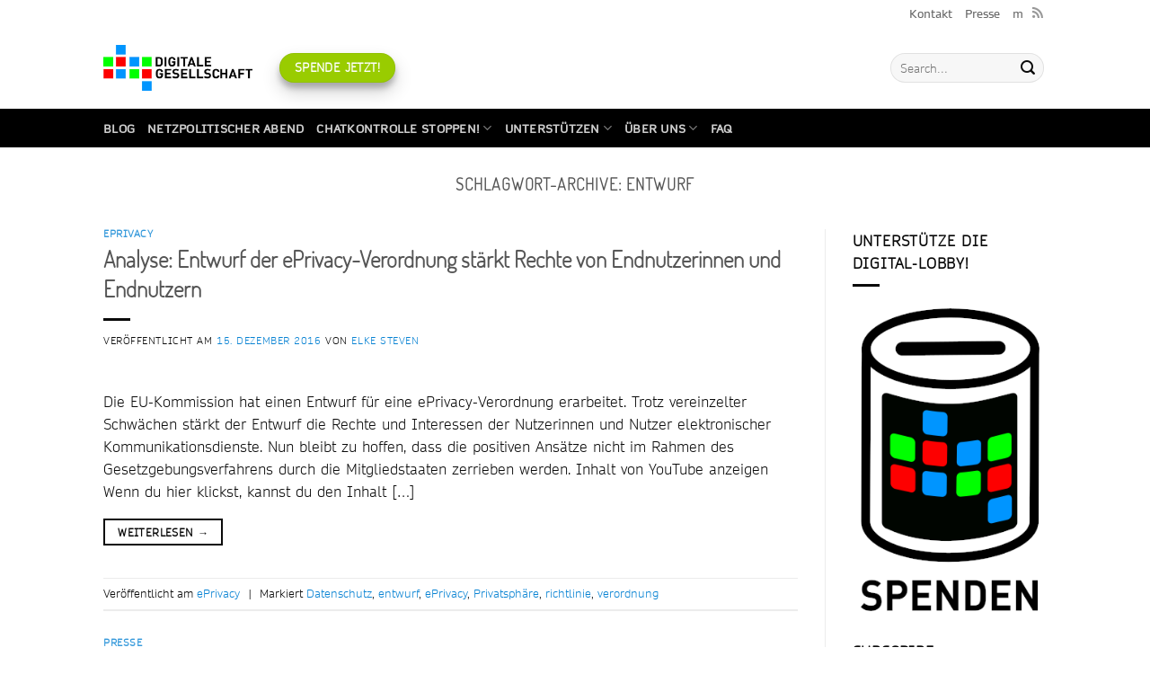

--- FILE ---
content_type: text/html; charset=UTF-8
request_url: https://digitalegesellschaft.de/tag/entwurf/
body_size: 13927
content:
<!DOCTYPE html>
<html lang="de" class="loading-site no-js">
<head>
	<meta charset="UTF-8" />
	<link rel="profile" href="http://gmpg.org/xfn/11" />
	<link rel="pingback" href="https://digitalegesellschaft.de/xmlrpc.php" />

	<script>(function(html){html.className = html.className.replace(/\bno-js\b/,'js')})(document.documentElement);</script>
<title>entwurf &#8211; Digitale Gesellschaft</title>
<meta name='robots' content='max-image-preview:large' />
<meta name="viewport" content="width=device-width, initial-scale=1" /><link rel='prefetch' href='https://digitalegesellschaft.de/wp-content/themes/flatsome/assets/js/flatsome.js?ver=e2eddd6c228105dac048' />
<link rel='prefetch' href='https://digitalegesellschaft.de/wp-content/themes/flatsome/assets/js/chunk.slider.js?ver=3.20.4' />
<link rel='prefetch' href='https://digitalegesellschaft.de/wp-content/themes/flatsome/assets/js/chunk.popups.js?ver=3.20.4' />
<link rel='prefetch' href='https://digitalegesellschaft.de/wp-content/themes/flatsome/assets/js/chunk.tooltips.js?ver=3.20.4' />
<link rel="alternate" type="application/rss+xml" title="Digitale Gesellschaft &raquo; Feed" href="https://digitalegesellschaft.de/feed/" />
<link rel="alternate" type="application/rss+xml" title="Digitale Gesellschaft &raquo; Kommentar-Feed" href="https://digitalegesellschaft.de/comments/feed/" />
<link rel="alternate" type="application/rss+xml" title="Digitale Gesellschaft &raquo; entwurf Schlagwort-Feed" href="https://digitalegesellschaft.de/tag/entwurf/feed/" />
<style id='wp-img-auto-sizes-contain-inline-css' type='text/css'>
img:is([sizes=auto i],[sizes^="auto," i]){contain-intrinsic-size:3000px 1500px}
/*# sourceURL=wp-img-auto-sizes-contain-inline-css */
</style>
<link rel="stylesheet" href="https://digitalegesellschaft.de/wp-content/cache/minify/820b7.css" media="all" />


<style id='wp-block-library-inline-css' type='text/css'>
:root{--wp-block-synced-color:#7a00df;--wp-block-synced-color--rgb:122,0,223;--wp-bound-block-color:var(--wp-block-synced-color);--wp-editor-canvas-background:#ddd;--wp-admin-theme-color:#007cba;--wp-admin-theme-color--rgb:0,124,186;--wp-admin-theme-color-darker-10:#006ba1;--wp-admin-theme-color-darker-10--rgb:0,107,160.5;--wp-admin-theme-color-darker-20:#005a87;--wp-admin-theme-color-darker-20--rgb:0,90,135;--wp-admin-border-width-focus:2px}@media (min-resolution:192dpi){:root{--wp-admin-border-width-focus:1.5px}}.wp-element-button{cursor:pointer}:root .has-very-light-gray-background-color{background-color:#eee}:root .has-very-dark-gray-background-color{background-color:#313131}:root .has-very-light-gray-color{color:#eee}:root .has-very-dark-gray-color{color:#313131}:root .has-vivid-green-cyan-to-vivid-cyan-blue-gradient-background{background:linear-gradient(135deg,#00d084,#0693e3)}:root .has-purple-crush-gradient-background{background:linear-gradient(135deg,#34e2e4,#4721fb 50%,#ab1dfe)}:root .has-hazy-dawn-gradient-background{background:linear-gradient(135deg,#faaca8,#dad0ec)}:root .has-subdued-olive-gradient-background{background:linear-gradient(135deg,#fafae1,#67a671)}:root .has-atomic-cream-gradient-background{background:linear-gradient(135deg,#fdd79a,#004a59)}:root .has-nightshade-gradient-background{background:linear-gradient(135deg,#330968,#31cdcf)}:root .has-midnight-gradient-background{background:linear-gradient(135deg,#020381,#2874fc)}:root{--wp--preset--font-size--normal:16px;--wp--preset--font-size--huge:42px}.has-regular-font-size{font-size:1em}.has-larger-font-size{font-size:2.625em}.has-normal-font-size{font-size:var(--wp--preset--font-size--normal)}.has-huge-font-size{font-size:var(--wp--preset--font-size--huge)}.has-text-align-center{text-align:center}.has-text-align-left{text-align:left}.has-text-align-right{text-align:right}.has-fit-text{white-space:nowrap!important}#end-resizable-editor-section{display:none}.aligncenter{clear:both}.items-justified-left{justify-content:flex-start}.items-justified-center{justify-content:center}.items-justified-right{justify-content:flex-end}.items-justified-space-between{justify-content:space-between}.screen-reader-text{border:0;clip-path:inset(50%);height:1px;margin:-1px;overflow:hidden;padding:0;position:absolute;width:1px;word-wrap:normal!important}.screen-reader-text:focus{background-color:#ddd;clip-path:none;color:#444;display:block;font-size:1em;height:auto;left:5px;line-height:normal;padding:15px 23px 14px;text-decoration:none;top:5px;width:auto;z-index:100000}html :where(.has-border-color){border-style:solid}html :where([style*=border-top-color]){border-top-style:solid}html :where([style*=border-right-color]){border-right-style:solid}html :where([style*=border-bottom-color]){border-bottom-style:solid}html :where([style*=border-left-color]){border-left-style:solid}html :where([style*=border-width]){border-style:solid}html :where([style*=border-top-width]){border-top-style:solid}html :where([style*=border-right-width]){border-right-style:solid}html :where([style*=border-bottom-width]){border-bottom-style:solid}html :where([style*=border-left-width]){border-left-style:solid}html :where(img[class*=wp-image-]){height:auto;max-width:100%}:where(figure){margin:0 0 1em}html :where(.is-position-sticky){--wp-admin--admin-bar--position-offset:var(--wp-admin--admin-bar--height,0px)}@media screen and (max-width:600px){html :where(.is-position-sticky){--wp-admin--admin-bar--position-offset:0px}}

/*# sourceURL=wp-block-library-inline-css */
</style><style id='global-styles-inline-css' type='text/css'>
:root{--wp--preset--aspect-ratio--square: 1;--wp--preset--aspect-ratio--4-3: 4/3;--wp--preset--aspect-ratio--3-4: 3/4;--wp--preset--aspect-ratio--3-2: 3/2;--wp--preset--aspect-ratio--2-3: 2/3;--wp--preset--aspect-ratio--16-9: 16/9;--wp--preset--aspect-ratio--9-16: 9/16;--wp--preset--color--black: #000000;--wp--preset--color--cyan-bluish-gray: #abb8c3;--wp--preset--color--white: #ffffff;--wp--preset--color--pale-pink: #f78da7;--wp--preset--color--vivid-red: #cf2e2e;--wp--preset--color--luminous-vivid-orange: #ff6900;--wp--preset--color--luminous-vivid-amber: #fcb900;--wp--preset--color--light-green-cyan: #7bdcb5;--wp--preset--color--vivid-green-cyan: #00d084;--wp--preset--color--pale-cyan-blue: #8ed1fc;--wp--preset--color--vivid-cyan-blue: #0693e3;--wp--preset--color--vivid-purple: #9b51e0;--wp--preset--color--primary: #0a0a0a;--wp--preset--color--secondary: #0099ff;--wp--preset--color--success: #99cc00;--wp--preset--color--alert: #ff0000;--wp--preset--gradient--vivid-cyan-blue-to-vivid-purple: linear-gradient(135deg,rgb(6,147,227) 0%,rgb(155,81,224) 100%);--wp--preset--gradient--light-green-cyan-to-vivid-green-cyan: linear-gradient(135deg,rgb(122,220,180) 0%,rgb(0,208,130) 100%);--wp--preset--gradient--luminous-vivid-amber-to-luminous-vivid-orange: linear-gradient(135deg,rgb(252,185,0) 0%,rgb(255,105,0) 100%);--wp--preset--gradient--luminous-vivid-orange-to-vivid-red: linear-gradient(135deg,rgb(255,105,0) 0%,rgb(207,46,46) 100%);--wp--preset--gradient--very-light-gray-to-cyan-bluish-gray: linear-gradient(135deg,rgb(238,238,238) 0%,rgb(169,184,195) 100%);--wp--preset--gradient--cool-to-warm-spectrum: linear-gradient(135deg,rgb(74,234,220) 0%,rgb(151,120,209) 20%,rgb(207,42,186) 40%,rgb(238,44,130) 60%,rgb(251,105,98) 80%,rgb(254,248,76) 100%);--wp--preset--gradient--blush-light-purple: linear-gradient(135deg,rgb(255,206,236) 0%,rgb(152,150,240) 100%);--wp--preset--gradient--blush-bordeaux: linear-gradient(135deg,rgb(254,205,165) 0%,rgb(254,45,45) 50%,rgb(107,0,62) 100%);--wp--preset--gradient--luminous-dusk: linear-gradient(135deg,rgb(255,203,112) 0%,rgb(199,81,192) 50%,rgb(65,88,208) 100%);--wp--preset--gradient--pale-ocean: linear-gradient(135deg,rgb(255,245,203) 0%,rgb(182,227,212) 50%,rgb(51,167,181) 100%);--wp--preset--gradient--electric-grass: linear-gradient(135deg,rgb(202,248,128) 0%,rgb(113,206,126) 100%);--wp--preset--gradient--midnight: linear-gradient(135deg,rgb(2,3,129) 0%,rgb(40,116,252) 100%);--wp--preset--font-size--small: 13px;--wp--preset--font-size--medium: 20px;--wp--preset--font-size--large: 36px;--wp--preset--font-size--x-large: 42px;--wp--preset--spacing--20: 0.44rem;--wp--preset--spacing--30: 0.67rem;--wp--preset--spacing--40: 1rem;--wp--preset--spacing--50: 1.5rem;--wp--preset--spacing--60: 2.25rem;--wp--preset--spacing--70: 3.38rem;--wp--preset--spacing--80: 5.06rem;--wp--preset--shadow--natural: 6px 6px 9px rgba(0, 0, 0, 0.2);--wp--preset--shadow--deep: 12px 12px 50px rgba(0, 0, 0, 0.4);--wp--preset--shadow--sharp: 6px 6px 0px rgba(0, 0, 0, 0.2);--wp--preset--shadow--outlined: 6px 6px 0px -3px rgb(255, 255, 255), 6px 6px rgb(0, 0, 0);--wp--preset--shadow--crisp: 6px 6px 0px rgb(0, 0, 0);}:where(body) { margin: 0; }.wp-site-blocks > .alignleft { float: left; margin-right: 2em; }.wp-site-blocks > .alignright { float: right; margin-left: 2em; }.wp-site-blocks > .aligncenter { justify-content: center; margin-left: auto; margin-right: auto; }:where(.is-layout-flex){gap: 0.5em;}:where(.is-layout-grid){gap: 0.5em;}.is-layout-flow > .alignleft{float: left;margin-inline-start: 0;margin-inline-end: 2em;}.is-layout-flow > .alignright{float: right;margin-inline-start: 2em;margin-inline-end: 0;}.is-layout-flow > .aligncenter{margin-left: auto !important;margin-right: auto !important;}.is-layout-constrained > .alignleft{float: left;margin-inline-start: 0;margin-inline-end: 2em;}.is-layout-constrained > .alignright{float: right;margin-inline-start: 2em;margin-inline-end: 0;}.is-layout-constrained > .aligncenter{margin-left: auto !important;margin-right: auto !important;}.is-layout-constrained > :where(:not(.alignleft):not(.alignright):not(.alignfull)){margin-left: auto !important;margin-right: auto !important;}body .is-layout-flex{display: flex;}.is-layout-flex{flex-wrap: wrap;align-items: center;}.is-layout-flex > :is(*, div){margin: 0;}body .is-layout-grid{display: grid;}.is-layout-grid > :is(*, div){margin: 0;}body{padding-top: 0px;padding-right: 0px;padding-bottom: 0px;padding-left: 0px;}a:where(:not(.wp-element-button)){text-decoration: none;}:root :where(.wp-element-button, .wp-block-button__link){background-color: #32373c;border-width: 0;color: #fff;font-family: inherit;font-size: inherit;font-style: inherit;font-weight: inherit;letter-spacing: inherit;line-height: inherit;padding-top: calc(0.667em + 2px);padding-right: calc(1.333em + 2px);padding-bottom: calc(0.667em + 2px);padding-left: calc(1.333em + 2px);text-decoration: none;text-transform: inherit;}.has-black-color{color: var(--wp--preset--color--black) !important;}.has-cyan-bluish-gray-color{color: var(--wp--preset--color--cyan-bluish-gray) !important;}.has-white-color{color: var(--wp--preset--color--white) !important;}.has-pale-pink-color{color: var(--wp--preset--color--pale-pink) !important;}.has-vivid-red-color{color: var(--wp--preset--color--vivid-red) !important;}.has-luminous-vivid-orange-color{color: var(--wp--preset--color--luminous-vivid-orange) !important;}.has-luminous-vivid-amber-color{color: var(--wp--preset--color--luminous-vivid-amber) !important;}.has-light-green-cyan-color{color: var(--wp--preset--color--light-green-cyan) !important;}.has-vivid-green-cyan-color{color: var(--wp--preset--color--vivid-green-cyan) !important;}.has-pale-cyan-blue-color{color: var(--wp--preset--color--pale-cyan-blue) !important;}.has-vivid-cyan-blue-color{color: var(--wp--preset--color--vivid-cyan-blue) !important;}.has-vivid-purple-color{color: var(--wp--preset--color--vivid-purple) !important;}.has-primary-color{color: var(--wp--preset--color--primary) !important;}.has-secondary-color{color: var(--wp--preset--color--secondary) !important;}.has-success-color{color: var(--wp--preset--color--success) !important;}.has-alert-color{color: var(--wp--preset--color--alert) !important;}.has-black-background-color{background-color: var(--wp--preset--color--black) !important;}.has-cyan-bluish-gray-background-color{background-color: var(--wp--preset--color--cyan-bluish-gray) !important;}.has-white-background-color{background-color: var(--wp--preset--color--white) !important;}.has-pale-pink-background-color{background-color: var(--wp--preset--color--pale-pink) !important;}.has-vivid-red-background-color{background-color: var(--wp--preset--color--vivid-red) !important;}.has-luminous-vivid-orange-background-color{background-color: var(--wp--preset--color--luminous-vivid-orange) !important;}.has-luminous-vivid-amber-background-color{background-color: var(--wp--preset--color--luminous-vivid-amber) !important;}.has-light-green-cyan-background-color{background-color: var(--wp--preset--color--light-green-cyan) !important;}.has-vivid-green-cyan-background-color{background-color: var(--wp--preset--color--vivid-green-cyan) !important;}.has-pale-cyan-blue-background-color{background-color: var(--wp--preset--color--pale-cyan-blue) !important;}.has-vivid-cyan-blue-background-color{background-color: var(--wp--preset--color--vivid-cyan-blue) !important;}.has-vivid-purple-background-color{background-color: var(--wp--preset--color--vivid-purple) !important;}.has-primary-background-color{background-color: var(--wp--preset--color--primary) !important;}.has-secondary-background-color{background-color: var(--wp--preset--color--secondary) !important;}.has-success-background-color{background-color: var(--wp--preset--color--success) !important;}.has-alert-background-color{background-color: var(--wp--preset--color--alert) !important;}.has-black-border-color{border-color: var(--wp--preset--color--black) !important;}.has-cyan-bluish-gray-border-color{border-color: var(--wp--preset--color--cyan-bluish-gray) !important;}.has-white-border-color{border-color: var(--wp--preset--color--white) !important;}.has-pale-pink-border-color{border-color: var(--wp--preset--color--pale-pink) !important;}.has-vivid-red-border-color{border-color: var(--wp--preset--color--vivid-red) !important;}.has-luminous-vivid-orange-border-color{border-color: var(--wp--preset--color--luminous-vivid-orange) !important;}.has-luminous-vivid-amber-border-color{border-color: var(--wp--preset--color--luminous-vivid-amber) !important;}.has-light-green-cyan-border-color{border-color: var(--wp--preset--color--light-green-cyan) !important;}.has-vivid-green-cyan-border-color{border-color: var(--wp--preset--color--vivid-green-cyan) !important;}.has-pale-cyan-blue-border-color{border-color: var(--wp--preset--color--pale-cyan-blue) !important;}.has-vivid-cyan-blue-border-color{border-color: var(--wp--preset--color--vivid-cyan-blue) !important;}.has-vivid-purple-border-color{border-color: var(--wp--preset--color--vivid-purple) !important;}.has-primary-border-color{border-color: var(--wp--preset--color--primary) !important;}.has-secondary-border-color{border-color: var(--wp--preset--color--secondary) !important;}.has-success-border-color{border-color: var(--wp--preset--color--success) !important;}.has-alert-border-color{border-color: var(--wp--preset--color--alert) !important;}.has-vivid-cyan-blue-to-vivid-purple-gradient-background{background: var(--wp--preset--gradient--vivid-cyan-blue-to-vivid-purple) !important;}.has-light-green-cyan-to-vivid-green-cyan-gradient-background{background: var(--wp--preset--gradient--light-green-cyan-to-vivid-green-cyan) !important;}.has-luminous-vivid-amber-to-luminous-vivid-orange-gradient-background{background: var(--wp--preset--gradient--luminous-vivid-amber-to-luminous-vivid-orange) !important;}.has-luminous-vivid-orange-to-vivid-red-gradient-background{background: var(--wp--preset--gradient--luminous-vivid-orange-to-vivid-red) !important;}.has-very-light-gray-to-cyan-bluish-gray-gradient-background{background: var(--wp--preset--gradient--very-light-gray-to-cyan-bluish-gray) !important;}.has-cool-to-warm-spectrum-gradient-background{background: var(--wp--preset--gradient--cool-to-warm-spectrum) !important;}.has-blush-light-purple-gradient-background{background: var(--wp--preset--gradient--blush-light-purple) !important;}.has-blush-bordeaux-gradient-background{background: var(--wp--preset--gradient--blush-bordeaux) !important;}.has-luminous-dusk-gradient-background{background: var(--wp--preset--gradient--luminous-dusk) !important;}.has-pale-ocean-gradient-background{background: var(--wp--preset--gradient--pale-ocean) !important;}.has-electric-grass-gradient-background{background: var(--wp--preset--gradient--electric-grass) !important;}.has-midnight-gradient-background{background: var(--wp--preset--gradient--midnight) !important;}.has-small-font-size{font-size: var(--wp--preset--font-size--small) !important;}.has-medium-font-size{font-size: var(--wp--preset--font-size--medium) !important;}.has-large-font-size{font-size: var(--wp--preset--font-size--large) !important;}.has-x-large-font-size{font-size: var(--wp--preset--font-size--x-large) !important;}
/*# sourceURL=global-styles-inline-css */
</style>

<link rel="stylesheet" href="https://digitalegesellschaft.de/wp-content/cache/minify/63b54.css" media="all" />




<style id='flatsome-main-inline-css' type='text/css'>
@font-face {
				font-family: "fl-icons";
				font-display: block;
				src: url(https://digitalegesellschaft.de/wp-content/themes/flatsome/assets/css/icons/fl-icons.eot?v=3.20.4);
				src:
					url(https://digitalegesellschaft.de/wp-content/themes/flatsome/assets/css/icons/fl-icons.eot#iefix?v=3.20.4) format("embedded-opentype"),
					url(https://digitalegesellschaft.de/wp-content/themes/flatsome/assets/css/icons/fl-icons.woff2?v=3.20.4) format("woff2"),
					url(https://digitalegesellschaft.de/wp-content/themes/flatsome/assets/css/icons/fl-icons.ttf?v=3.20.4) format("truetype"),
					url(https://digitalegesellschaft.de/wp-content/themes/flatsome/assets/css/icons/fl-icons.woff?v=3.20.4) format("woff"),
					url(https://digitalegesellschaft.de/wp-content/themes/flatsome/assets/css/icons/fl-icons.svg?v=3.20.4#fl-icons) format("svg");
			}
/*# sourceURL=flatsome-main-inline-css */
</style>
<link rel="stylesheet" href="https://digitalegesellschaft.de/wp-content/cache/minify/1a15f.css" media="all" />

<script src="https://digitalegesellschaft.de/wp-content/cache/minify/48b36.js"></script>



<script type="text/javascript" id="video-lightbox-js-extra">
/* <![CDATA[ */
var vlpp_vars = {"prettyPhoto_rel":"wp-video-lightbox","animation_speed":"fast","slideshow":"5000","autoplay_slideshow":"false","opacity":"0.80","show_title":"true","allow_resize":"true","allow_expand":"true","default_width":"640","default_height":"480","counter_separator_label":"/","theme":"pp_default","horizontal_padding":"20","hideflash":"false","wmode":"opaque","autoplay":"true","modal":"false","deeplinking":"false","overlay_gallery":"true","overlay_gallery_max":"30","keyboard_shortcuts":"true","ie6_fallback":"true"};
//# sourceURL=video-lightbox-js-extra
/* ]]> */
</script>
<script src="https://digitalegesellschaft.de/wp-content/cache/minify/0831e.js"></script>

<script type="text/javascript" id="bbspoiler-js-extra">
/* <![CDATA[ */
var title = {"unfolded":"Erweitern","folded":"Einklappen"};
//# sourceURL=bbspoiler-js-extra
/* ]]> */
</script>
<script src="https://digitalegesellschaft.de/wp-content/cache/minify/943c8.js"></script>

<link rel="https://api.w.org/" href="https://digitalegesellschaft.de/wp-json/" /><link rel="alternate" title="JSON" type="application/json" href="https://digitalegesellschaft.de/wp-json/wp/v2/tags/452" /><link rel="EditURI" type="application/rsd+xml" title="RSD" href="https://digitalegesellschaft.de/xmlrpc.php?rsd" />
<meta name="generator" content="WordPress 6.9" />
<script>
            WP_VIDEO_LIGHTBOX_VERSION="1.9.12";
            WP_VID_LIGHTBOX_URL="https://digitalegesellschaft.de/wp-content/plugins/wp-video-lightbox";
                        function wpvl_paramReplace(name, string, value) {
                // Find the param with regex
                // Grab the first character in the returned string (should be ? or &)
                // Replace our href string with our new value, passing on the name and delimeter

                var re = new RegExp("[\?&]" + name + "=([^&#]*)");
                var matches = re.exec(string);
                var newString;

                if (matches === null) {
                    // if there are no params, append the parameter
                    newString = string + '?' + name + '=' + value;
                } else {
                    var delimeter = matches[0].charAt(0);
                    newString = string.replace(re, delimeter + name + "=" + value);
                }
                return newString;
            }
            </script><link rel="icon" href="https://digitalegesellschaft.de/wp-content/uploads/2020/11/cropped-Digiges-Logo-Transparent--32x32.png" sizes="32x32" />
<link rel="icon" href="https://digitalegesellschaft.de/wp-content/uploads/2020/11/cropped-Digiges-Logo-Transparent--192x192.png" sizes="192x192" />
<link rel="apple-touch-icon" href="https://digitalegesellschaft.de/wp-content/uploads/2020/11/cropped-Digiges-Logo-Transparent--180x180.png" />
<meta name="msapplication-TileImage" content="https://digitalegesellschaft.de/wp-content/uploads/2020/11/cropped-Digiges-Logo-Transparent--270x270.png" />
<style id="custom-css" type="text/css">:root {--primary-color: #0a0a0a;--fs-color-primary: #0a0a0a;--fs-color-secondary: #0099ff;--fs-color-success: #99cc00;--fs-color-alert: #ff0000;--fs-color-base: #0a0a0a;--fs-experimental-link-color: #0782d3;--fs-experimental-link-color-hover: #0e63ae;}.tooltipster-base {--tooltip-color: #fff;--tooltip-bg-color: #000;}.off-canvas-right .mfp-content, .off-canvas-left .mfp-content {--drawer-width: 300px;}.header-main{height: 91px}#logo img{max-height: 91px}#logo{width:166px;}#logo a{max-width:https://digitalegesellschaft.de/wp-content/uploads/2020/08/faviconGeburtstag.jpgpx;}.header-bottom{min-height: 43px}.header-top{min-height: 30px}.transparent .header-main{height: 265px}.transparent #logo img{max-height: 265px}.has-transparent + .page-title:first-of-type,.has-transparent + #main > .page-title,.has-transparent + #main > div > .page-title,.has-transparent + #main .page-header-wrapper:first-of-type .page-title{padding-top: 345px;}.header.show-on-scroll,.stuck .header-main{height:70px!important}.stuck #logo img{max-height: 70px!important}.search-form{ width: 100%;}.header-bg-color {background-color: rgba(255,255,255,0.9)}.header-bottom {background-color: #424242}.header-main .nav > li > a{line-height: 16px }.stuck .header-main .nav > li > a{line-height: 50px }@media (max-width: 549px) {.header-main{height: 70px}#logo img{max-height: 70px}}.header-top{background-color:#ffffff!important;}.is-divider{background-color: #0a0a0a;}.footer-2{background-color: #ffffff}.absolute-footer, html{background-color: #ffffff}.nav-vertical-fly-out > li + li {border-top-width: 1px; border-top-style: solid;}/* Custom CSS */header .nav-dark {background-color: #000;}.comments-area {margin-top: 2em;}/** Publikations Liste **/.page-id-3080 #content li a {display: block;}/** Content Area - Listings Top Margin **/body #content ul {margin-top: 1em;}.label-new.menu-item > a:after{content:"Neu";}.label-hot.menu-item > a:after{content:"Hot";}.label-sale.menu-item > a:after{content:"Aktion";}.label-popular.menu-item > a:after{content:"Beliebt";}</style>		<style type="text/css" id="wp-custom-css">
			
header .nav-dark {
	background-color: #000;
}

.comments-area {
	margin-top: 2em;
}

/** Publikations Liste **/

.page-id-3080 #content li a {
	display: block;
}

/** Content Area - Listings Top Margin **/

body #content ul {
	margin-top: 1em;
}

@media (max-width: 549px) {
	h3  {
		font-size: 1.25em;
	}
}

@media (max-width: 1240px) {
	.section-content .row-collapse {
		padding-left: 1em;
		padding-right: 1em;
	}
}

.is-large {
  font-size: 1.15em;
}		</style>
		<style id="kirki-inline-styles"></style><link rel="stylesheet" href="https://digitalegesellschaft.de/wp-content/cache/minify/aa2ab.css" media="all" />

</head>

<body class="archive tag tag-entwurf tag-452 wp-theme-flatsome wp-child-theme-flatsome-child full-width lightbox nav-dropdown-has-arrow nav-dropdown-has-shadow nav-dropdown-has-border">


<a class="skip-link screen-reader-text" href="#main">Zum Inhalt springen</a>

<div id="wrapper">

	
	<header id="header" class="header has-sticky sticky-shrink">
		<div class="header-wrapper">
			<div id="top-bar" class="header-top ">
    <div class="flex-row container">
      <div class="flex-col hide-for-medium flex-left">
          <ul class="nav nav-left medium-nav-center nav-small  nav-line-grow">
                        </ul>
      </div>

      <div class="flex-col hide-for-medium flex-center">
          <ul class="nav nav-center nav-small  nav-line-grow">
                        </ul>
      </div>

      <div class="flex-col hide-for-medium flex-right">
         <ul class="nav top-bar-nav nav-right nav-small  nav-line-grow">
              <li id="menu-item-12947" class="menu-item menu-item-type-post_type menu-item-object-page menu-item-12947 menu-item-design-default"><a href="https://digitalegesellschaft.de/impressum/" class="nav-top-link">Kontakt</a></li>
<li id="menu-item-16899" class="menu-item menu-item-type-post_type menu-item-object-page menu-item-16899 menu-item-design-default"><a href="https://digitalegesellschaft.de/uber-uns/presse/" class="nav-top-link">Presse</a></li>
<li id="menu-item-14677" class="menu-item menu-item-type-custom menu-item-object-custom menu-item-14677 menu-item-design-default"><a href="https://chaos.social/@digiges" class="nav-top-link">m</a></li>
<li class="html header-social-icons ml-0">
	<div class="social-icons follow-icons" ><a href="https://digitalegesellschaft.de/feed/" data-label="RSS Feed" target="_blank" class="icon plain tooltip rss" title="RSS abonnieren" aria-label="RSS abonnieren" rel="noopener nofollow"><i class="icon-feed" aria-hidden="true"></i></a></div></li>
          </ul>
      </div>

            <div class="flex-col show-for-medium flex-grow">
          <ul class="nav nav-center nav-small mobile-nav  nav-line-grow">
              <li class="menu-item menu-item-type-post_type menu-item-object-page menu-item-12947 menu-item-design-default"><a href="https://digitalegesellschaft.de/impressum/" class="nav-top-link">Kontakt</a></li>
<li class="menu-item menu-item-type-post_type menu-item-object-page menu-item-16899 menu-item-design-default"><a href="https://digitalegesellschaft.de/uber-uns/presse/" class="nav-top-link">Presse</a></li>
<li class="menu-item menu-item-type-custom menu-item-object-custom menu-item-14677 menu-item-design-default"><a href="https://chaos.social/@digiges" class="nav-top-link">m</a></li>
          </ul>
      </div>
      
    </div>
</div>
<div id="masthead" class="header-main ">
      <div class="header-inner flex-row container logo-left medium-logo-center" role="navigation">

          <!-- Logo -->
          <div id="logo" class="flex-col logo">
            
<!-- Header logo -->
<a href="https://digitalegesellschaft.de/" title="Digitale Gesellschaft" rel="home">
		<img width="620" height="193" src="https://digitalegesellschaft.de/wp-content/uploads/2022/09/DG-Logo-rgb-Schrift-400-620x193.jpg" class="header_logo header-logo" alt="Digitale Gesellschaft"/><img  width="620" height="193" src="https://digitalegesellschaft.de/wp-content/uploads/2022/09/DG-Logo-rgb-Schrift-400-620x193.jpg" class="header-logo-dark" alt="Digitale Gesellschaft"/></a>
          </div>

          <!-- Mobile Left Elements -->
          <div class="flex-col show-for-medium flex-left">
            <ul class="mobile-nav nav nav-left ">
              <li class="nav-icon has-icon">
			<a href="#" class="is-small" data-open="#main-menu" data-pos="left" data-bg="main-menu-overlay" role="button" aria-label="Menü" aria-controls="main-menu" aria-expanded="false" aria-haspopup="dialog" data-flatsome-role-button>
			<i class="icon-menu" aria-hidden="true"></i>					</a>
	</li>
            </ul>
          </div>

          <!-- Left Elements -->
          <div class="flex-col hide-for-medium flex-left
            flex-grow">
            <ul class="header-nav header-nav-main nav nav-left  nav-uppercase" >
              <li class="html header-button-1">
	<div class="header-button">
		<a href="https://digitalegesellschaft.de/weitermachen/" class="button success box-shadow-3 box-shadow-2-hover" style="border-radius:99px;">
		<span>Spende jetzt!</span>
	</a>
	</div>
</li>
            </ul>
          </div>

          <!-- Right Elements -->
          <div class="flex-col hide-for-medium flex-right">
            <ul class="header-nav header-nav-main nav nav-right  nav-uppercase">
              <li class="header-search-form search-form html relative has-icon">
	<div class="header-search-form-wrapper">
		<div class="searchform-wrapper ux-search-box relative form-flat is-normal"><form method="get" class="searchform" action="https://digitalegesellschaft.de/" role="search">
		<div class="flex-row relative">
			<div class="flex-col flex-grow">
	   	   <input type="search" class="search-field mb-0" name="s" value="" id="s" placeholder="Search&hellip;" />
			</div>
			<div class="flex-col">
				<button type="submit" class="ux-search-submit submit-button secondary button icon mb-0" aria-label="Übermitteln">
					<i class="icon-search" aria-hidden="true"></i>				</button>
			</div>
		</div>
    <div class="live-search-results text-left z-top"></div>
</form>
</div>	</div>
</li>
            </ul>
          </div>

          <!-- Mobile Right Elements -->
          <div class="flex-col show-for-medium flex-right">
            <ul class="mobile-nav nav nav-right ">
              <li class="header-search header-search-dropdown has-icon has-dropdown menu-item-has-children">
		<a href="#" aria-label="Search" aria-haspopup="true" aria-expanded="false" aria-controls="ux-search-dropdown" class="nav-top-link is-small"><i class="icon-search" aria-hidden="true"></i></a>
		<ul id="ux-search-dropdown" class="nav-dropdown nav-dropdown-default">
	 	<li class="header-search-form search-form html relative has-icon">
	<div class="header-search-form-wrapper">
		<div class="searchform-wrapper ux-search-box relative form-flat is-normal"><form method="get" class="searchform" action="https://digitalegesellschaft.de/" role="search">
		<div class="flex-row relative">
			<div class="flex-col flex-grow">
	   	   <input type="search" class="search-field mb-0" name="s" value="" id="s" placeholder="Search&hellip;" />
			</div>
			<div class="flex-col">
				<button type="submit" class="ux-search-submit submit-button secondary button icon mb-0" aria-label="Übermitteln">
					<i class="icon-search" aria-hidden="true"></i>				</button>
			</div>
		</div>
    <div class="live-search-results text-left z-top"></div>
</form>
</div>	</div>
</li>
	</ul>
</li>
            </ul>
          </div>

      </div>

            <div class="container"><div class="top-divider full-width"></div></div>
      </div>
<div id="wide-nav" class="header-bottom wide-nav nav-dark">
    <div class="flex-row container">

                        <div class="flex-col hide-for-medium flex-left">
                <ul class="nav header-nav header-bottom-nav nav-left  nav-uppercase">
                    <li id="menu-item-12939" class="menu-item menu-item-type-post_type menu-item-object-page current_page_parent menu-item-12939 menu-item-design-default"><a href="https://digitalegesellschaft.de/blog-2/" class="nav-top-link">Blog</a></li>
<li id="menu-item-16870" class="menu-item menu-item-type-post_type menu-item-object-page menu-item-16870 menu-item-design-default"><a href="https://digitalegesellschaft.de/netzpolitischer-abend/" class="nav-top-link">Netzpolitischer Abend</a></li>
<li id="menu-item-15800" class="menu-item menu-item-type-post_type menu-item-object-page menu-item-has-children menu-item-15800 menu-item-design-default has-dropdown"><a href="https://digitalegesellschaft.de/mitmachen/chatkontrolle-stoppen/" class="nav-top-link" aria-expanded="false" aria-haspopup="menu">Chatkontrolle STOPPEN!<i class="icon-angle-down" aria-hidden="true"></i></a>
<ul class="sub-menu nav-dropdown nav-dropdown-default">
	<li id="menu-item-15419" class="menu-item menu-item-type-post_type menu-item-object-page menu-item-15419"><a href="https://digitalegesellschaft.de/mitmachen/digitale-dienste-digitale-rechte/">Digitale Dienste – Digitale Rechte</a></li>
	<li id="menu-item-13485" class="menu-item menu-item-type-post_type menu-item-object-page menu-item-13485"><a href="https://digitalegesellschaft.de/mitmachen/netzdg-und-mehr/">NetzDG und mehr</a></li>
	<li id="menu-item-12967" class="menu-item menu-item-type-post_type menu-item-object-page menu-item-12967"><a href="https://digitalegesellschaft.de/mitmachen/sicherundbewusstimnetz/">Sicher und Bewusst im Netz</a></li>
	<li id="menu-item-12968" class="menu-item menu-item-type-post_type menu-item-object-page menu-item-12968"><a href="https://digitalegesellschaft.de/mitmachen/gesundheitsdaten/">Gesundheitsdaten</a></li>
	<li id="menu-item-12969" class="menu-item menu-item-type-post_type menu-item-object-page menu-item-12969"><a href="https://digitalegesellschaft.de/mitmachen/e-evidence/">E-Evidence</a></li>
	<li id="menu-item-12970" class="menu-item menu-item-type-post_type menu-item-object-page menu-item-12970"><a href="https://digitalegesellschaft.de/mitmachen/terrorfilter/">Terrorfilter?!</a></li>
	<li id="menu-item-12971" class="menu-item menu-item-type-post_type menu-item-object-page menu-item-12971"><a href="https://digitalegesellschaft.de/mitmachen/uploadfilter/">Urheberrechtsreform – Uploadfilter verhindern</a></li>
	<li id="menu-item-12972" class="menu-item menu-item-type-post_type menu-item-object-page menu-item-12972"><a href="https://digitalegesellschaft.de/mitmachen/stopspyingonus/">#StopSpyingOnUs</a></li>
	<li id="menu-item-12973" class="menu-item menu-item-type-post_type menu-item-object-page menu-item-12973"><a href="https://digitalegesellschaft.de/mitmachen/archiv/">Archiv</a></li>
</ul>
</li>
<li id="menu-item-16117" class="menu-item menu-item-type-post_type menu-item-object-page menu-item-has-children menu-item-16117 menu-item-design-default has-dropdown"><a href="https://digitalegesellschaft.de/weitermachen/" class="nav-top-link" aria-expanded="false" aria-haspopup="menu">Unterstützen<i class="icon-angle-down" aria-hidden="true"></i></a>
<ul class="sub-menu nav-dropdown nav-dropdown-default">
	<li id="menu-item-12975" class="menu-item menu-item-type-post_type menu-item-object-page menu-item-12975"><a href="https://digitalegesellschaft.de/unterstuetzen/foerdermitglied/">Fördermitglied / supporting member</a></li>
	<li id="menu-item-15331" class="menu-item menu-item-type-post_type menu-item-object-page menu-item-15331"><a href="https://digitalegesellschaft.de/unterstuetzen/spenden/">Spenden</a></li>
	<li id="menu-item-12944" class="menu-item menu-item-type-post_type menu-item-object-page menu-item-12944"><a href="https://digitalegesellschaft.de/unterstuetzen/shop-special-url/">Shop</a></li>
	<li id="menu-item-12974" class="menu-item menu-item-type-post_type menu-item-object-page menu-item-12974"><a href="https://digitalegesellschaft.de/unterstuetzen/spenden-faq/">Spenden-FAQ</a></li>
</ul>
</li>
<li id="menu-item-12940" class="menu-item menu-item-type-post_type menu-item-object-page menu-item-has-children menu-item-12940 menu-item-design-default has-dropdown"><a href="https://digitalegesellschaft.de/uber-uns/" class="nav-top-link" aria-expanded="false" aria-haspopup="menu">Über uns<i class="icon-angle-down" aria-hidden="true"></i></a>
<ul class="sub-menu nav-dropdown nav-dropdown-default">
	<li id="menu-item-12958" class="menu-item menu-item-type-post_type menu-item-object-page menu-item-12958"><a href="https://digitalegesellschaft.de/uber-uns/idee/">Die DigiGes</a></li>
	<li id="menu-item-12943" class="menu-item menu-item-type-post_type menu-item-object-page menu-item-12943"><a href="https://digitalegesellschaft.de/publikationen/">Publikationen</a></li>
	<li id="menu-item-16677" class="menu-item menu-item-type-post_type menu-item-object-page menu-item-16677"><a href="https://digitalegesellschaft.de/uber-uns/presse/">Presse</a></li>
	<li id="menu-item-12960" class="menu-item menu-item-type-post_type menu-item-object-page menu-item-12960"><a href="https://digitalegesellschaft.de/uber-uns/unsere-mitarbeiter/">Team</a></li>
	<li id="menu-item-12961" class="menu-item menu-item-type-post_type menu-item-object-page menu-item-12961"><a href="https://digitalegesellschaft.de/uber-uns/mitglieder/">Mitglieder</a></li>
	<li id="menu-item-12962" class="menu-item menu-item-type-post_type menu-item-object-page menu-item-12962"><a href="https://digitalegesellschaft.de/uber-uns/satzung/">Satzung</a></li>
	<li id="menu-item-12964" class="menu-item menu-item-type-post_type menu-item-object-page menu-item-12964"><a href="https://digitalegesellschaft.de/uber-uns/transparenz/">Transparenz</a></li>
</ul>
</li>
<li id="menu-item-12963" class="menu-item menu-item-type-post_type menu-item-object-page menu-item-12963 menu-item-design-default"><a href="https://digitalegesellschaft.de/uber-uns/faq/" class="nav-top-link">FAQ</a></li>
                </ul>
            </div>
            
            
                        <div class="flex-col hide-for-medium flex-right flex-grow">
              <ul class="nav header-nav header-bottom-nav nav-right  nav-uppercase">
                                 </ul>
            </div>
            
                          <div class="flex-col show-for-medium flex-grow">
                  <ul class="nav header-bottom-nav nav-center mobile-nav  nav-uppercase">
                      <li class="header-contact-wrapper">
		<ul id="header-contact" class="nav medium-nav-center nav-divided nav-uppercase header-contact">
		
						<li>
			  <a href="mailto:info@digitalegesellschaft.de" class="tooltip" title="info@digitalegesellschaft.de">
				  <i class="icon-envelop" aria-hidden="true" style="font-size:16px;"></i>			       <span>
			       				       </span>
			  </a>
			</li>
			
			
						<li>
			  <a href="tel:+49 30 450 840 18" class="tooltip" title="+49 30 450 840 18">
			     <i class="icon-phone" aria-hidden="true" style="font-size:16px;"></i>			      <span></span>
			  </a>
			</li>
			
				</ul>
</li>
<li class="html header-social-icons ml-0">
	<div class="social-icons follow-icons" ><a href="https://digitalegesellschaft.de/feed/" data-label="RSS Feed" target="_blank" class="icon plain tooltip rss" title="RSS abonnieren" aria-label="RSS abonnieren" rel="noopener nofollow"><i class="icon-feed" aria-hidden="true"></i></a></div></li>
                  </ul>
              </div>
            
    </div>
</div>

<div class="header-bg-container fill"><div class="header-bg-image fill"></div><div class="header-bg-color fill"></div></div>		</div>
	</header>

	
	<main id="main" class="">

<div id="content" class="blog-wrapper blog-archive page-wrapper">
		<header class="archive-page-header">
	<div class="row">
	<div class="large-12 text-center col">
	<h1 class="page-title is-large uppercase">
		Schlagwort-Archive: <span>entwurf</span>	</h1>
		</div>
	</div>
</header>


<div class="row row-large row-divided ">

	<div class="large-9 col">
		<div id="post-list">


<article id="post-9832" class="post-9832 post type-post status-publish format-standard hentry category-eprivacy tag-datenschutz tag-entwurf tag-eprivacy tag-privatsphare tag-richtlinie tag-verordnung">
	<div class="article-inner ">
		<header class="entry-header">
	<div class="entry-header-text entry-header-text-top text-left">
		<h6 class="entry-category is-xsmall"><a href="https://digitalegesellschaft.de/category/eprivacy/" rel="category tag">ePrivacy</a></h6><h2 class="entry-title"><a href="https://digitalegesellschaft.de/2016/12/analyse-entwurf-eprivacy-verordnung/" rel="bookmark" class="plain">Analyse: Entwurf der ePrivacy-Verordnung stärkt Rechte von Endnutzerinnen und Endnutzern</a></h2><div class="entry-divider is-divider small"></div>
	<div class="entry-meta uppercase is-xsmall">
		<span class="posted-on">Veröffentlicht am <a href="https://digitalegesellschaft.de/2016/12/analyse-entwurf-eprivacy-verordnung/" rel="bookmark"><time class="entry-date published" datetime="2016-12-15T11:20:09+01:00">15. Dezember 2016</time><time class="updated" datetime="2020-02-28T10:53:53+01:00">28. Februar 2020</time></a></span> <span class="byline">von <span class="meta-author vcard"><a class="url fn n" href="https://digitalegesellschaft.de/author/elke/">Elke Steven</a></span></span>	</div>
	</div>
	</header>
		<div class="entry-content">
		<div class="entry-summary">
		<p>Die EU-Kommission hat einen Entwurf für eine ePrivacy-Verordnung erarbeitet. Trotz vereinzelter Schwächen stärkt der Entwurf die Rechte und Interessen der Nutzerinnen und Nutzer elektronischer Kommunikationsdienste. Nun bleibt zu hoffen, dass die positiven Ansätze nicht im Rahmen des Gesetzgebungsverfahrens durch die Mitgliedstaaten zerrieben werden. Inhalt von YouTube anzeigen Wenn du hier klickst, kannst du den Inhalt [&#8230;]
		<div class="text-left">
			<a class="more-link button primary is-outline is-smaller" href="https://digitalegesellschaft.de/2016/12/analyse-entwurf-eprivacy-verordnung/">Weiterlesen <span class="meta-nav">&rarr;</span></a>
		</div>
	</div>
	
</div>
		<footer class="entry-meta clearfix">
					<span class="cat-links">
			Veröffentlicht am <a href="https://digitalegesellschaft.de/category/eprivacy/" rel="category tag">ePrivacy</a>		</span>

				<span class="sep">&nbsp;|&nbsp;</span>
		<span class="tags-links">
			Markiert <a href="https://digitalegesellschaft.de/tag/datenschutz/" rel="tag">Datenschutz</a>, <a href="https://digitalegesellschaft.de/tag/entwurf/" rel="tag">entwurf</a>, <a href="https://digitalegesellschaft.de/tag/eprivacy/" rel="tag">ePrivacy</a>, <a href="https://digitalegesellschaft.de/tag/privatsphare/" rel="tag">Privatsphäre</a>, <a href="https://digitalegesellschaft.de/tag/richtlinie/" rel="tag">richtlinie</a>, <a href="https://digitalegesellschaft.de/tag/verordnung/" rel="tag">verordnung</a>		</span>
			
	</footer>
	</div>
</article>


<article id="post-6676" class="post-6676 post type-post status-publish format-standard hentry category-presse tag-aenderung tag-bundesregierung tag-entwurf tag-haftung tag-hostprovider tag-telemediengesetz tag-verschaerfung">
	<div class="article-inner ">
		<header class="entry-header">
	<div class="entry-header-text entry-header-text-top text-left">
		<h6 class="entry-category is-xsmall"><a href="https://digitalegesellschaft.de/category/presse/" rel="category tag">Presse</a></h6><h2 class="entry-title"><a href="https://digitalegesellschaft.de/2015/03/hostprovider-rechtsunsicherheit/" rel="bookmark" class="plain">Hostprovider-Haftung: Neue Rechtsunsicherheit gefährdet deutsche Online-Wirtschaft</a></h2><div class="entry-divider is-divider small"></div>
	<div class="entry-meta uppercase is-xsmall">
		<span class="posted-on">Veröffentlicht am <a href="https://digitalegesellschaft.de/2015/03/hostprovider-rechtsunsicherheit/" rel="bookmark"><time class="entry-date published" datetime="2015-03-12T15:01:45+01:00">12. März 2015</time><time class="updated" datetime="2018-05-24T10:54:16+01:00">24. Mai 2018</time></a></span> <span class="byline">von <span class="meta-author vcard"><a class="url fn n" href="https://digitalegesellschaft.de/author/elke/">Elke Steven</a></span></span>	</div>
	</div>
	</header>
		<div class="entry-content">
		<div class="entry-summary">
		<p>„Eine Verschärfung der Hostprovider-Haftung ist Gift für Deutschlands digitale Wirtschaft. Mit ihrem Vorstoß schafft die Bundesregierung neue Rechtsunsicherheiten, die zum Abzug von Investitionsmitteln für Cloud-Dienste führen werden. Auf diesem wichtigen Zukunftsmarkt wird Deutschland im internationalen Wettbewerb daher weiter ins Hintertreffen geraten.“, erklärt Alexander Sander, Geschäftsführer des Vereins Digitale Gesellschaft. Die Bundesregierung will die Haftung für [&#8230;]
		<div class="text-left">
			<a class="more-link button primary is-outline is-smaller" href="https://digitalegesellschaft.de/2015/03/hostprovider-rechtsunsicherheit/">Weiterlesen <span class="meta-nav">&rarr;</span></a>
		</div>
	</div>
	
</div>
		<footer class="entry-meta clearfix">
					<span class="cat-links">
			Veröffentlicht am <a href="https://digitalegesellschaft.de/category/presse/" rel="category tag">Presse</a>		</span>

				<span class="sep">&nbsp;|&nbsp;</span>
		<span class="tags-links">
			Markiert <a href="https://digitalegesellschaft.de/tag/aenderung/" rel="tag">änderung</a>, <a href="https://digitalegesellschaft.de/tag/bundesregierung/" rel="tag">bundesregierung</a>, <a href="https://digitalegesellschaft.de/tag/entwurf/" rel="tag">entwurf</a>, <a href="https://digitalegesellschaft.de/tag/haftung/" rel="tag">haftung</a>, <a href="https://digitalegesellschaft.de/tag/hostprovider/" rel="tag">hostprovider</a>, <a href="https://digitalegesellschaft.de/tag/telemediengesetz/" rel="tag">telemediengesetz</a>, <a href="https://digitalegesellschaft.de/tag/verschaerfung/" rel="tag">verschärfung</a>		</span>
			
		<span class="comments-link pull-right"><a href="https://digitalegesellschaft.de/2015/03/hostprovider-rechtsunsicherheit/#comments"><strong>2</strong> Kommentare</a></span>
	</footer>
	</div>
</article>


<article id="post-6453" class="post-6453 post type-post status-publish format-standard hentry category-netzneutralitaet tag-deep-packet-inspection tag-dpi tag-entwurf tag-eu tag-ministerrat tag-netzneutralitaet tag-netzsperren tag-preisdiskriminierung tag-spezialdienste tag-telekommunikationsmarktverordnung tag-tsm tag-zero-rating">
	<div class="article-inner ">
		<header class="entry-header">
	<div class="entry-header-text entry-header-text-top text-left">
		<h6 class="entry-category is-xsmall"><a href="https://digitalegesellschaft.de/category/netzneutralitaet/" rel="category tag">Netzneutralität</a></h6><h2 class="entry-title"><a href="https://digitalegesellschaft.de/2015/01/nn-ratspapier-schlupfloecher/" rel="bookmark" class="plain">Netzneutralität: Neues Ratspapier mit Fallstricken und Schlupflöchern</a></h2><div class="entry-divider is-divider small"></div>
	<div class="entry-meta uppercase is-xsmall">
		<span class="posted-on">Veröffentlicht am <a href="https://digitalegesellschaft.de/2015/01/nn-ratspapier-schlupfloecher/" rel="bookmark"><time class="entry-date published" datetime="2015-01-22T17:30:19+01:00">22. Januar 2015</time><time class="updated" datetime="2020-03-18T11:13:01+01:00">18. März 2020</time></a></span> <span class="byline">von <span class="meta-author vcard"><a class="url fn n" href="https://digitalegesellschaft.de/author/elke/">Elke Steven</a></span></span>	</div>
	</div>
	</header>
		<div class="entry-content">
		<div class="entry-summary">
		<p>Im Streit um eine europaweite Regelung zur Netzneutralität hat die Präsidentschaft im Ministerrat vor zwei Tagen einen neuen Entwurf zu den entscheidenden Passagen einer Verordnung für einen einheitlichen EU-Telekommunikationsmarkt vorgelegt. Bereits Mitte November 2014 hatte der damalige italienische Vorsitz im Rat dazu einen Vorschlag unterbreitet, zu dem die Mitgliedsstaaten, so auch Deutschland, im darauffolgenden Monat [&#8230;]
		<div class="text-left">
			<a class="more-link button primary is-outline is-smaller" href="https://digitalegesellschaft.de/2015/01/nn-ratspapier-schlupfloecher/">Weiterlesen <span class="meta-nav">&rarr;</span></a>
		</div>
	</div>
	
</div>
		<footer class="entry-meta clearfix">
					<span class="cat-links">
			Veröffentlicht am <a href="https://digitalegesellschaft.de/category/netzneutralitaet/" rel="category tag">Netzneutralität</a>		</span>

				<span class="sep">&nbsp;|&nbsp;</span>
		<span class="tags-links">
			Markiert <a href="https://digitalegesellschaft.de/tag/deep-packet-inspection/" rel="tag">deep-packet-inspection</a>, <a href="https://digitalegesellschaft.de/tag/dpi/" rel="tag">dpi</a>, <a href="https://digitalegesellschaft.de/tag/entwurf/" rel="tag">entwurf</a>, <a href="https://digitalegesellschaft.de/tag/eu/" rel="tag">eu</a>, <a href="https://digitalegesellschaft.de/tag/ministerrat/" rel="tag">ministerrat</a>, <a href="https://digitalegesellschaft.de/tag/netzneutralitaet/" rel="tag">netzneutralitaet</a>, <a href="https://digitalegesellschaft.de/tag/netzsperren/" rel="tag">netzsperren</a>, <a href="https://digitalegesellschaft.de/tag/preisdiskriminierung/" rel="tag">preisdiskriminierung</a>, <a href="https://digitalegesellschaft.de/tag/spezialdienste/" rel="tag">spezialdienste</a>, <a href="https://digitalegesellschaft.de/tag/telekommunikationsmarktverordnung/" rel="tag">telekommunikationsmarktverordnung</a>, <a href="https://digitalegesellschaft.de/tag/tsm/" rel="tag">tsm</a>, <a href="https://digitalegesellschaft.de/tag/zero-rating/" rel="tag">zero rating</a>		</span>
			
		<span class="comments-link pull-right"><a href="https://digitalegesellschaft.de/2015/01/nn-ratspapier-schlupfloecher/#comments"><strong>1</strong> Kommentar</a></span>
	</footer>
	</div>
</article>


<article id="post-6321" class="post-6321 post type-post status-publish format-standard hentry category-netzneutralitaet tag-bundesregierung tag-digital-single-market tag-entwurf tag-eu tag-ministerrat tag-netzneutralitaet tag-rat tag-ressortabgestimmter-entwurf tag-spezialdienste tag-telekommunikationsmarkverordnung tag-zero-rating">
	<div class="article-inner ">
		<header class="entry-header">
	<div class="entry-header-text entry-header-text-top text-left">
		<h6 class="entry-category is-xsmall"><a href="https://digitalegesellschaft.de/category/netzneutralitaet/" rel="category tag">Netzneutralität</a></h6><h2 class="entry-title"><a href="https://digitalegesellschaft.de/2014/12/netzneutralitaet-kompromisse/" rel="bookmark" class="plain">Verhandlungsposition zur Netzneutralität: Kompromisse sehen anders aus</a></h2><div class="entry-divider is-divider small"></div>
	<div class="entry-meta uppercase is-xsmall">
		<span class="posted-on">Veröffentlicht am <a href="https://digitalegesellschaft.de/2014/12/netzneutralitaet-kompromisse/" rel="bookmark"><time class="entry-date published" datetime="2014-12-05T15:29:18+01:00">5. Dezember 2014</time><time class="updated" datetime="2020-03-18T11:14:56+01:00">18. März 2020</time></a></span> <span class="byline">von <span class="meta-author vcard"><a class="url fn n" href="https://digitalegesellschaft.de/author/elke/">Elke Steven</a></span></span>	</div>
	</div>
	</header>
		<div class="entry-content">
		<div class="entry-summary">
		<p>Lange haben wir darauf gewartet, nun liegt er endlich vor: ein ressortabgestimmter Entwurf der Bundesregierung zur Netzneutralität. Das achtseitige Papier enthält neben einigen werbenden Beiworten auch einen konkreten Regulierungsvorschlag für die EU-Telekommunikationsmarktverordnung (Telecoms Single Market Regulation, kurz TSM), den Deutschland nun in den EU-Ministerrat einbringen wird. Die Bundesregierung wünscht sich, dass der Entwurf zur Grundlage [&#8230;]
		<div class="text-left">
			<a class="more-link button primary is-outline is-smaller" href="https://digitalegesellschaft.de/2014/12/netzneutralitaet-kompromisse/">Weiterlesen <span class="meta-nav">&rarr;</span></a>
		</div>
	</div>
	
</div>
		<footer class="entry-meta clearfix">
					<span class="cat-links">
			Veröffentlicht am <a href="https://digitalegesellschaft.de/category/netzneutralitaet/" rel="category tag">Netzneutralität</a>		</span>

				<span class="sep">&nbsp;|&nbsp;</span>
		<span class="tags-links">
			Markiert <a href="https://digitalegesellschaft.de/tag/bundesregierung/" rel="tag">bundesregierung</a>, <a href="https://digitalegesellschaft.de/tag/digital-single-market/" rel="tag">digital single market</a>, <a href="https://digitalegesellschaft.de/tag/entwurf/" rel="tag">entwurf</a>, <a href="https://digitalegesellschaft.de/tag/eu/" rel="tag">eu</a>, <a href="https://digitalegesellschaft.de/tag/ministerrat/" rel="tag">ministerrat</a>, <a href="https://digitalegesellschaft.de/tag/netzneutralitaet/" rel="tag">netzneutralitaet</a>, <a href="https://digitalegesellschaft.de/tag/rat/" rel="tag">rat</a>, <a href="https://digitalegesellschaft.de/tag/ressortabgestimmter-entwurf/" rel="tag">ressortabgestimmter entwurf</a>, <a href="https://digitalegesellschaft.de/tag/spezialdienste/" rel="tag">spezialdienste</a>, <a href="https://digitalegesellschaft.de/tag/telekommunikationsmarkverordnung/" rel="tag">telekommunikationsmarkverordnung</a>, <a href="https://digitalegesellschaft.de/tag/zero-rating/" rel="tag">zero rating</a>		</span>
			
		<span class="comments-link pull-right"><a href="https://digitalegesellschaft.de/2014/12/netzneutralitaet-kompromisse/#comments"><strong>1</strong> Kommentar</a></span>
	</footer>
	</div>
</article>



</div>

	</div>
	<div class="post-sidebar large-3 col">
				<div id="secondary" class="widget-area " role="complementary">
		<aside id="media_image-5" class="widget widget_media_image"><span class="widget-title "><span>Unterstütze die Digital-Lobby!</span></span><div class="is-divider small"></div><a href="https://digitalegesellschaft.de/weitermachen/"><img width="261" height="426" src="https://digitalegesellschaft.de/wp-content/uploads/2022/02/Spenden-weiss.png" class="image wp-image-15676  attachment-full size-full" alt="Spenden" style="max-width: 100%; height: auto;" decoding="async" loading="lazy" /></a></aside>
		<aside id="block_widget-3" class="widget block_widget">
		<span class="widget-title "><span>Subscribe</span></span><div class="is-divider small"></div>
		<a href="https://chaos.social/@digiges/" target="_blank" rel="noopener"><img class="alignnone wp-image-14297" src="https://digitalegesellschaft.de/wp-content/uploads/2020/08/iconfinder_207_Mastodon_logo_logos_4373112.png" alt="Mastodon Logo. Ein weißes &quot;M&quot; vor dem Hintergrund eines angedeuteten blauen Mastodons," width="40" height="40" /></a><a href="https://fair.tube/a/digiges_de/video-channels" target="_blank" rel="noopener"><img class="alignnone wp-image-18323" src="https://digitalegesellschaft.de/wp-content/uploads/2020/01/peertube-logo-440x440.png" alt="Peertube Logo. Vier Dreiecke, welche zusammengesetzt ein größeres Dreieck ergeben." width="40" height="40" /></a><a href="https://loops.video/@DigiGes" target="_blank" rel="noopener"><img class="alignnone wp-image-18325" src="https://digitalegesellschaft.de/wp-content/uploads/2020/01/loops-logo-170x170.png" alt="Loops Logo. Ein schwarzes Möbiusband in Dreiecksform vor dem Hintergrund eines gelben Kreis." width="40" height="40" /></a><a href="https://bsky.app/profile/digiges.bsky.social/" target="_blank" rel="noopener"><img class="alignnone wp-image-18326" src="https://digitalegesellschaft.de/wp-content/uploads/2020/01/64px-Bluesky_Logo.png" alt="Bluesky Logo. Ein blauer Schmetterling." width="45" height="40" /></a><a href="https://digitalegesellschaft.de/feed/" target="_blank" rel="noopener"><img class="alignnone wp-image-18330" src="https://digitalegesellschaft.de/wp-content/uploads/2020/01/social_style_3_rss-512-1-170x170.png" alt="RSS Logo." width="40" height="40" /></a>
		</aside>
		<aside id="text-15" class="widget widget_text"><span class="widget-title "><span>Newsletter</span></span><div class="is-divider small"></div>			<div class="textwidget"><p>Bleibe auf dem Laufenden und abonniere unseren <a href="https://lists.digiges.net/mailman3/postorius/lists/newsletter.lists.digiges.net/" target="_blank" rel="noopener">Newsletter</a> (wird alle 2 Monate verschickt).</p>
</div>
		</aside><aside id="text-13" class="widget widget_text"><span class="widget-title "><span>Infomaterial</span></span><div class="is-divider small"></div>			<div class="textwidget"><a href="/idee/info/">Unverbindlich Informationen anfordern!</a></div>
		</aside></div>
			</div>
</div>

</div>


</main>

<footer id="footer" class="footer-wrapper">

	
<!-- FOOTER 1 -->

<!-- FOOTER 2 -->



<div class="absolute-footer light medium-text-center small-text-center">
  <div class="container clearfix">

    
    <div class="footer-primary pull-left">
              <div class="menu-footer-menu-container"><ul id="menu-footer-menu" class="links footer-nav uppercase"><li id="menu-item-12948" class="menu-item menu-item-type-post_type menu-item-object-page current_page_parent menu-item-12948"><a href="https://digitalegesellschaft.de/blog-2/">Blog</a></li>
<li id="menu-item-12952" class="menu-item menu-item-type-post_type menu-item-object-page menu-item-12952"><a href="https://digitalegesellschaft.de/uber-uns/">Über uns</a></li>
<li id="menu-item-12949" class="menu-item menu-item-type-post_type menu-item-object-page menu-item-12949"><a href="https://digitalegesellschaft.de/mitmachen/">Themen</a></li>
<li id="menu-item-12950" class="menu-item menu-item-type-post_type menu-item-object-page menu-item-12950"><a href="https://digitalegesellschaft.de/unterstuetzen/spenden-faq/">Unterstützen</a></li>
<li id="menu-item-12951" class="menu-item menu-item-type-post_type menu-item-object-page menu-item-12951"><a href="https://digitalegesellschaft.de/impressum/">Kontakt</a></li>
<li id="menu-item-12953" class="menu-item menu-item-type-post_type menu-item-object-page menu-item-privacy-policy menu-item-12953"><a rel="privacy-policy" href="https://digitalegesellschaft.de/uber-uns/datenschutzerklaerung/">Datenschutz</a></li>
</ul></div>            <div class="copyright-footer">
        Alle Inhalte <a href="https://creativecommons.org/licenses/by-sa/4.0/deed.de">CC-BY-SA</a>. Copyright 2010 -  2026 © <strong>Digitale Gesellschaft e.V.</strong>      </div>
          </div>
  </div>
</div>
<button type="button" id="top-link" class="back-to-top button icon invert plain fixed bottom z-1 is-outline circle" aria-label="Zum Seitenanfang"><i class="icon-angle-up" aria-hidden="true"></i></button>
</footer>

</div>

<div id="main-menu" class="mobile-sidebar no-scrollbar mfp-hide">

	
	<div class="sidebar-menu no-scrollbar ">

		
					<ul class="nav nav-sidebar nav-vertical nav-uppercase" data-tab="1">
				<li class="header-search-form search-form html relative has-icon">
	<div class="header-search-form-wrapper">
		<div class="searchform-wrapper ux-search-box relative form-flat is-normal"><form method="get" class="searchform" action="https://digitalegesellschaft.de/" role="search">
		<div class="flex-row relative">
			<div class="flex-col flex-grow">
	   	   <input type="search" class="search-field mb-0" name="s" value="" id="s" placeholder="Search&hellip;" />
			</div>
			<div class="flex-col">
				<button type="submit" class="ux-search-submit submit-button secondary button icon mb-0" aria-label="Übermitteln">
					<i class="icon-search" aria-hidden="true"></i>				</button>
			</div>
		</div>
    <div class="live-search-results text-left z-top"></div>
</form>
</div>	</div>
</li>
<li class="menu-item menu-item-type-post_type menu-item-object-page current_page_parent menu-item-12939"><a href="https://digitalegesellschaft.de/blog-2/">Blog</a></li>
<li class="menu-item menu-item-type-post_type menu-item-object-page menu-item-16870"><a href="https://digitalegesellschaft.de/netzpolitischer-abend/">Netzpolitischer Abend</a></li>
<li class="menu-item menu-item-type-post_type menu-item-object-page menu-item-has-children menu-item-15800"><a href="https://digitalegesellschaft.de/mitmachen/chatkontrolle-stoppen/">Chatkontrolle STOPPEN!</a>
<ul class="sub-menu nav-sidebar-ul children">
	<li class="menu-item menu-item-type-post_type menu-item-object-page menu-item-15419"><a href="https://digitalegesellschaft.de/mitmachen/digitale-dienste-digitale-rechte/">Digitale Dienste – Digitale Rechte</a></li>
	<li class="menu-item menu-item-type-post_type menu-item-object-page menu-item-13485"><a href="https://digitalegesellschaft.de/mitmachen/netzdg-und-mehr/">NetzDG und mehr</a></li>
	<li class="menu-item menu-item-type-post_type menu-item-object-page menu-item-12967"><a href="https://digitalegesellschaft.de/mitmachen/sicherundbewusstimnetz/">Sicher und Bewusst im Netz</a></li>
	<li class="menu-item menu-item-type-post_type menu-item-object-page menu-item-12968"><a href="https://digitalegesellschaft.de/mitmachen/gesundheitsdaten/">Gesundheitsdaten</a></li>
	<li class="menu-item menu-item-type-post_type menu-item-object-page menu-item-12969"><a href="https://digitalegesellschaft.de/mitmachen/e-evidence/">E-Evidence</a></li>
	<li class="menu-item menu-item-type-post_type menu-item-object-page menu-item-12970"><a href="https://digitalegesellschaft.de/mitmachen/terrorfilter/">Terrorfilter?!</a></li>
	<li class="menu-item menu-item-type-post_type menu-item-object-page menu-item-12971"><a href="https://digitalegesellschaft.de/mitmachen/uploadfilter/">Urheberrechtsreform – Uploadfilter verhindern</a></li>
	<li class="menu-item menu-item-type-post_type menu-item-object-page menu-item-12972"><a href="https://digitalegesellschaft.de/mitmachen/stopspyingonus/">#StopSpyingOnUs</a></li>
	<li class="menu-item menu-item-type-post_type menu-item-object-page menu-item-12973"><a href="https://digitalegesellschaft.de/mitmachen/archiv/">Archiv</a></li>
</ul>
</li>
<li class="menu-item menu-item-type-post_type menu-item-object-page menu-item-has-children menu-item-16117"><a href="https://digitalegesellschaft.de/weitermachen/">Unterstützen</a>
<ul class="sub-menu nav-sidebar-ul children">
	<li class="menu-item menu-item-type-post_type menu-item-object-page menu-item-12975"><a href="https://digitalegesellschaft.de/unterstuetzen/foerdermitglied/">Fördermitglied / supporting member</a></li>
	<li class="menu-item menu-item-type-post_type menu-item-object-page menu-item-15331"><a href="https://digitalegesellschaft.de/unterstuetzen/spenden/">Spenden</a></li>
	<li class="menu-item menu-item-type-post_type menu-item-object-page menu-item-12944"><a href="https://digitalegesellschaft.de/unterstuetzen/shop-special-url/">Shop</a></li>
	<li class="menu-item menu-item-type-post_type menu-item-object-page menu-item-12974"><a href="https://digitalegesellschaft.de/unterstuetzen/spenden-faq/">Spenden-FAQ</a></li>
</ul>
</li>
<li class="menu-item menu-item-type-post_type menu-item-object-page menu-item-has-children menu-item-12940"><a href="https://digitalegesellschaft.de/uber-uns/">Über uns</a>
<ul class="sub-menu nav-sidebar-ul children">
	<li class="menu-item menu-item-type-post_type menu-item-object-page menu-item-12958"><a href="https://digitalegesellschaft.de/uber-uns/idee/">Die DigiGes</a></li>
	<li class="menu-item menu-item-type-post_type menu-item-object-page menu-item-12943"><a href="https://digitalegesellschaft.de/publikationen/">Publikationen</a></li>
	<li class="menu-item menu-item-type-post_type menu-item-object-page menu-item-16677"><a href="https://digitalegesellschaft.de/uber-uns/presse/">Presse</a></li>
	<li class="menu-item menu-item-type-post_type menu-item-object-page menu-item-12960"><a href="https://digitalegesellschaft.de/uber-uns/unsere-mitarbeiter/">Team</a></li>
	<li class="menu-item menu-item-type-post_type menu-item-object-page menu-item-12961"><a href="https://digitalegesellschaft.de/uber-uns/mitglieder/">Mitglieder</a></li>
	<li class="menu-item menu-item-type-post_type menu-item-object-page menu-item-12962"><a href="https://digitalegesellschaft.de/uber-uns/satzung/">Satzung</a></li>
	<li class="menu-item menu-item-type-post_type menu-item-object-page menu-item-12964"><a href="https://digitalegesellschaft.de/uber-uns/transparenz/">Transparenz</a></li>
</ul>
</li>
<li class="menu-item menu-item-type-post_type menu-item-object-page menu-item-12963"><a href="https://digitalegesellschaft.de/uber-uns/faq/">FAQ</a></li>
<li><a class="element-error tooltip" title="WooCommerce needed">-</a></li>			</ul>
		
		
	</div>

	
</div>
<script type="speculationrules">
{"prefetch":[{"source":"document","where":{"and":[{"href_matches":"/*"},{"not":{"href_matches":["/wp-*.php","/wp-admin/*","/wp-content/uploads/*","/wp-content/*","/wp-content/plugins/*","/wp-content/themes/flatsome-child/*","/wp-content/themes/flatsome/*","/*\\?(.+)"]}},{"not":{"selector_matches":"a[rel~=\"nofollow\"]"}},{"not":{"selector_matches":".no-prefetch, .no-prefetch a"}}]},"eagerness":"conservative"}]}
</script>

<script src="https://digitalegesellschaft.de/wp-content/cache/minify/501dc.js"></script>

<script type="text/javascript" id="wp-i18n-js-after">
/* <![CDATA[ */
wp.i18n.setLocaleData( { 'text direction\u0004ltr': [ 'ltr' ] } );
//# sourceURL=wp-i18n-js-after
/* ]]> */
</script>
<script src="https://digitalegesellschaft.de/wp-content/cache/minify/1f540.js"></script>

<script type="text/javascript" id="contact-form-7-js-translations">
/* <![CDATA[ */
( function( domain, translations ) {
	var localeData = translations.locale_data[ domain ] || translations.locale_data.messages;
	localeData[""].domain = domain;
	wp.i18n.setLocaleData( localeData, domain );
} )( "contact-form-7", {"translation-revision-date":"2025-10-26 03:28:49+0000","generator":"GlotPress\/4.0.3","domain":"messages","locale_data":{"messages":{"":{"domain":"messages","plural-forms":"nplurals=2; plural=n != 1;","lang":"de"},"This contact form is placed in the wrong place.":["Dieses Kontaktformular wurde an der falschen Stelle platziert."],"Error:":["Fehler:"]}},"comment":{"reference":"includes\/js\/index.js"}} );
//# sourceURL=contact-form-7-js-translations
/* ]]> */
</script>
<script type="text/javascript" id="contact-form-7-js-before">
/* <![CDATA[ */
var wpcf7 = {
    "api": {
        "root": "https:\/\/digitalegesellschaft.de\/wp-json\/",
        "namespace": "contact-form-7\/v1"
    },
    "cached": 1
};
//# sourceURL=contact-form-7-js-before
/* ]]> */
</script>


<script src="https://digitalegesellschaft.de/wp-content/cache/minify/4b186.js"></script>

<script type="text/javascript" id="flatsome-js-js-extra">
/* <![CDATA[ */
var flatsomeVars = {"theme":{"version":"3.20.4"},"ajaxurl":"https://digitalegesellschaft.de/wp-admin/admin-ajax.php","rtl":"","sticky_height":"70","stickyHeaderHeight":"0","scrollPaddingTop":"0","assets_url":"https://digitalegesellschaft.de/wp-content/themes/flatsome/assets/","lightbox":{"close_markup":"\u003Cbutton title=\"%title%\" type=\"button\" class=\"mfp-close\"\u003E\u003Csvg xmlns=\"http://www.w3.org/2000/svg\" width=\"28\" height=\"28\" viewBox=\"0 0 24 24\" fill=\"none\" stroke=\"currentColor\" stroke-width=\"2\" stroke-linecap=\"round\" stroke-linejoin=\"round\" class=\"feather feather-x\"\u003E\u003Cline x1=\"18\" y1=\"6\" x2=\"6\" y2=\"18\"\u003E\u003C/line\u003E\u003Cline x1=\"6\" y1=\"6\" x2=\"18\" y2=\"18\"\u003E\u003C/line\u003E\u003C/svg\u003E\u003C/button\u003E","close_btn_inside":false},"user":{"can_edit_pages":false},"i18n":{"mainMenu":"Hauptmen\u00fc","toggleButton":"Umschalten"},"options":{"cookie_notice_version":"1","swatches_layout":false,"swatches_disable_deselect":false,"swatches_box_select_event":false,"swatches_box_behavior_selected":false,"swatches_box_update_urls":"1","swatches_box_reset":false,"swatches_box_reset_limited":false,"swatches_box_reset_extent":false,"swatches_box_reset_time":300,"search_result_latency":"0","header_nav_vertical_fly_out_frontpage":1}};
//# sourceURL=flatsome-js-js-extra
/* ]]> */
</script>
<script src="https://digitalegesellschaft.de/wp-content/cache/minify/6f902.js"></script>

<script type="text/javascript" id="embed-privacy-js-extra">
/* <![CDATA[ */
var embedPrivacy = {"alwaysActiveProviders":[0]};
//# sourceURL=embed-privacy-js-extra
/* ]]> */
</script>
<script src="https://digitalegesellschaft.de/wp-content/cache/minify/4cb06.js" defer></script>


</body>
</html>

<!--
Performance optimized by W3 Total Cache. Learn more: https://www.boldgrid.com/w3-total-cache/?utm_source=w3tc&utm_medium=footer_comment&utm_campaign=free_plugin

Page Caching using Disk: Enhanced 
Minified using Disk

Served from: digitalegesellschaft.de @ 2026-01-20 05:53:47 by W3 Total Cache
-->